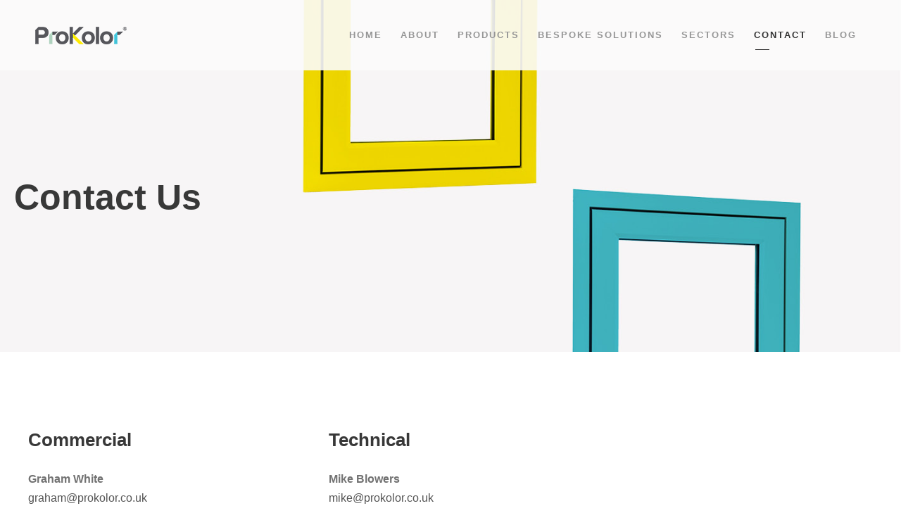

--- FILE ---
content_type: text/css
request_url: http://prokolor.co.uk/wp-content/themes/prokolor/style.css?ver=6.9
body_size: 3186
content:
/*
 Theme Name:   ProKolor
 Theme URI:    http://fredquarters.co.uk
 Description:  ProKolor Theme
 Author:       Fred Marketing
 Author URI:   http://fredquarters.co.uk
 Template:     kleanity
 Version:      1.0.4f
 License:      GNU General Public License v2 or later
 License URI:  http://www.gnu.org/licenses/gpl-2.0.html
 Tags:         light, dark, right-sidebar, responsive-layout
 Text Domain:  prokolor

 START YOUR CHILD THEME CSS HERE
*/
/*
  @media only screen and (max-width:64em) {
    body {
      font-size: 1.2em;
    }
  }

  @media only screen and (max-width:85.375em) {
    body {
      font-size: 1.3em;
    }
  }

  @media only screen and (max-width:120em) {
    body {
      font-size: 1.4em;
    }
  }

  @media only screen and (max-width:160em) {
    body {
      font-size: 1.6em;
    }
  }
*/
.kleanity-sticky-navigation {
 position: fixed; 
    top: 0; 
    width: 100%; 
    z-index:100;
}
.header-banner { background-color: #f7f5f6; }
.header-banner .gdlr-core-pbf-background { background-position: right top !important; }

small, sub, sup { font-size: 0.75em }
sub             { vertical-align: sub }
sup             { vertical-align: super }

.inline-list {
  list-style: none;
  margin-top: 0;
  margin-bottom: 1.0625rem;
  margin-left: -1.375rem;
  margin-right: 0;
  overflow: hidden;
  padding: 0; }
  .inline-list > li {
    display: block;
    float: left;
    list-style: none;
    margin-left: 1.375rem; }
    .inline-list > li > * {
      display: block; }
.site-source a {
	color: #969696 !important;
}
@media only screen and (max-width:767px) {
.inline-list > li,
#widget_sp_image-3 img {
    float: none;
  }
  .kleanity-copyright-text { text-align: left;}
  }
}

.left {
  float: left !important; }

.right {
  float: right !important; }

.clearfix:before, .clearfix:after {
  content: " ";
  display: table; }
.clearfix:after {
  clear: both; }  

.kleanity-with-frame,
.kleanity-body-outer-wrapper,
footer
{ border-bottom-color: #4e504e !important; }



.kleanity-navigation .sf-menu > li {
    padding-left: 13px !important;
    padding-right: 13px !important;
}

@media only screen and (max-width: 767px){
	body.kleanity-body-front .kleanity-container{ max-width: none; padding-left: 0; padding-right: 0; }
	body.kleanity-body-front .gdlr-core-container{ max-width: none; padding-left: 0; padding-right: 0; }
	.kleanity-footer-column { text-align:center; }
	.kleanity-footer-wrapper .kleanity-footer-column { margin-bottom: 10px; }
	.back-right,
	.back-left{
		width: 100% !important;
  		padding-bottom: 83.3333% !important;
		min-height: auto !important;
		height: auto !important;
	}
	.back-right .gdlr-core-pbf-background.gdlr-core-parallax.gdlr-core-js,
	.back-left .gdlr-core-pbf-background.gdlr-core-parallax.gdlr-core-js {
		background-repeat: no-repeat !important;
		background-size: cover !important;
	}	
}

.back-right .gdlr-core-pbf-background.gdlr-core-parallax.gdlr-core-js {
background-position: bottom right !important;
}
.back-left .gdlr-core-pbf-background.gdlr-core-parallax.gdlr-core-js {
background-position: bottom left !important;
}

.gdlr-core-text-box-item-content ul {
    list-style-type: circle !important;
}


